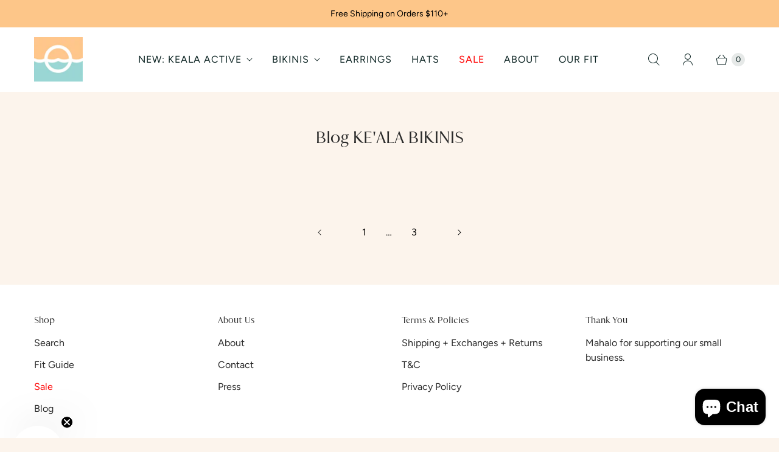

--- FILE ---
content_type: text/html; charset=UTF-8
request_url: https://pre.bossapps.co/api/js/keala-bikinis.myshopify.com/variants
body_size: 382
content:
{"42853853331642":"yes","42669195460794":"no","42669195428026":"yes","42669180453050":"yes","42669195395258":"yes","42669195362490":"yes","40769140555962":"no","41353637789882":"no","40769140424890":"no","40769140523194":"no","40769140490426":"yes","40769140457658":"no","40769140719802":"no","41353637822650":"no","40769140588730":"yes","40769140687034":"no","40769140654266":"yes","40769140621498":"yes","40769140883642":"no","41353637855418":"yes","40769140752570":"no","40769140850874":"no","40769140818106":"no","40769140785338":"no","40769141047482":"no","41353637888186":"yes","40769140916410":"no","40769141014714":"no","40769140981946":"no","40769140949178":"no","40769194918074":"no","40769194819770":"no","40769194950842":"no","40769194852538":"no","40769194885306":"no","41069964132538":"no","40769195081914":"no","40769194983610":"no","40769195114682":"no","40769195016378":"no","40769195049146":"yes","41069964165306":"no","40769194033338":"no","40769193935034":"yes","40769194066106":"no","40769193967802":"no","40769194000570":"no","41069964198074":"no","40769194197178":"no","40769194098874":"no","40769194229946":"no","40769194131642":"no","40769194164410":"no","41069964230842":"yes"}

--- FILE ---
content_type: text/css;charset=UTF-8
request_url: https://cached.rebuyengine.com/api/v1/user/stylesheet?shop=keala-bikinis.myshopify.com&cache_key=1767231553
body_size: 2235
content:
:root{--rb-smart-search-quick-view-product-title-color:#232323;--rb-smart-search-quick-view-product-price-color:#535353;--rb-smart-search-quick-view-product-price-sale-color:#86c9bd;--rb-smart-search-quick-view-product-price-compare-at-color:#9a9a9a;--rb-smart-search-quick-view-button-text-color:#000000;--rb-smart-search-quick-view-button-background-color:#8cd4c7;--rb-smart-search-quick-view-button-border-color:#8cd4c7;--rb-smart-search-quick-view-button-border-width:2px;--rb-smart-search-quick-view-button-radius:5px;--rb-smart-search-quick-view-reviews-background-color:#E5E5E5;--rb-smart-search-quick-view-reviews-foreground-color:#FBCA10;--rb-smart-search-quick-view-reviews-text-color:#535353;--rb-smart-search-results-product-title-color:#232323;--rb-smart-search-results-product-price-color:#535353;--rb-smart-search-results-product-price-sale-color:#86c9bd;--rb-smart-search-results-product-price-compare-at-color:#9a9a9a;--rb-smart-search-results-pagination-button-text-color:#000000;--rb-smart-search-results-pagination-button-background-color:#8cd4c7;--rb-smart-search-results-pagination-button-border-color:#8cd4c7;--rb-smart-search-results-pagination-button-border-width:2px;--rb-smart-search-results-pagination-button-radius:5px;--rb-smart-search-results-reviews-background-color:#E5E5E5;--rb-smart-search-results-reviews-foreground-color:#FBCA10;--rb-smart-search-results-reviews-text-color:#535353}.rebuy-loader{border-bottom-color:#8cd4c7}.rebuy-widget .super-title{color:#535353}.rebuy-widget .primary-title{color:#232323}.rebuy-widget .description{color:#535353}.rebuy-widget .rebuy-product-title,.rebuy-widget .rebuy-product-title-link,.rebuy-modal__product-title{color:#232323}.rebuy-widget .rebuy-product-description,.rebuy-modal__product-option-title{color:#535353}.rebuy-product-vendor{color:#535353}.rebuy-money,.rebuy-widget .rebuy-money{color:#535353}.rebuy-money.sale,.rebuy-widget .rebuy-money.sale,.rebuy-cart__flyout-subtotal-final-amount,.rebuy-reorder-cart-total-price-final-amount,[data-rebuy-component="cart-subtotal"] .rebuy-cart__flyout-subtotal-final-amount,[data-rebuy-component="cart-subtotal"] .rebuy-reorder-cart-total-price-final-amount{color:#86c9bd}.rebuy-money.compare-at,.rebuy-widget .rebuy-money.compare-at{color:#9a9a9a}.rebuy-underline,.rebuy-widget .rebuy-underline{border-color:#8cd4c7}.rebuy-checkbox .checkbox-input:focus,.rebuy-widget .rebuy-checkbox .checkbox-input:focus,.rebuy-radio .radio-input:focus,.rebuy-widget .rebuy-radio .radio-input:focus{border-color:#8cd4c7}.rebuy-checkbox .checkbox-input:checked,.rebuy-widget .rebuy-checkbox .checkbox-input:checked,.rebuy-radio .radio-input:checked,.rebuy-widget .rebuy-radio .radio-input:checked{background:#8cd4c7;border-color:#8cd4c7}.rebuy-select,.rebuy-widget .rebuy-select,select.rebuy-select,.rebuy-widget select.rebuy-select{color:#232323;background-color:#fff;border-color:#ccc;border-radius:5px}.rebuy-select{background-image:linear-gradient(45deg,transparent 50%,#cccccc 50%),linear-gradient(135deg,#cccccc 50%,transparent 50%),linear-gradient(to right,#cccccc,#cccccc)}.rebuy-select:focus,.rebuy-widget .rebuy-select:focus,select.rebuy-select:focus,.rebuy-widget select.rebuy-select:focus{border-color:#8cd4c7}.rebuy-input,.rebuy-widget .rebuy-input,input.rebuy-input,.rebuy-widget input.rebuy-input{color:#232323;background-color:#fff;border-color:#ccc;border-radius:5px}.rebuy-input:focus,.rebuy-widget .rebuy-input:focus,input.rebuy-input:focus,.rebuy-widget input.rebuy-input:focus{border-color:#8cd4c7}.rebuy-button,.rebuy-widget .rebuy-button,.rebuy-cart__flyout-empty-cart a,[data-rebuy-component=progress-bar] .rebuy-cart__progress-gift-variant-readd,.rebuy-cart__progress-free-product-variant-select-container{color:#000;background:#8cd4c7;border-color:#8cd4c7;border-width:2px;border-radius:5px}.rebuy-button.outline,.rebuy-widget .rebuy-button.outline,.rebuy-button.secondary,.rebuy-widget .rebuy-button.secondary{color:#8cd4c7;background:#000;border-color:#8cd4c7}.rebuy-button.decline,.rebuy-widget .rebuy-button.decline{color:#232323;background:#fff0;border-color:#e3e3e3}.rebuy-button.dark,.rebuy-widget .rebuy-button.dark{background-color:#5E6670;color:#fff;border-color:#fff}.rebuy-option-button{color:#8cd4c7;border-color:#8cd4c7;border-radius:5px;background:#000}.rebuy-option-button.is-active{color:#000;background:#8cd4c7}.rebuy-radio,.rebuy-checkbox,.rebuy-widget .rebuy-radio,.rebuy-widget .rebuy-checkbox{border-color:#ccc}.rebuy-radio:focus,.rebuy-checkbox:focus,.rebuy-widget .rebuy-radio:focus,.rebuy-widget .rebuy-checkbox:focus{border-color:#8cd4c7}.rebuy-radio:checked,.rebuy-checkbox:checked,.rebuy-widget .rebuy-radio:checked,.rebuy-widget .rebuy-checkbox:checked{color:#000;background:#8cd4c7;border-color:#8cd4c7}.rebuy-textarea{color:#232323;background-color:#fff;border-color:#ccc;border-radius:5px}.rebuy-widget .rebuy-carousel__arrows .rebuy-carousel__arrow,.rebuy-widget .flickity-button{color:#000;background:#fff}.rebuy-widget .rebuy-carousel__arrows .rebuy-carousel__arrow svg,.rebuy-widget .rebuy-carousel__arrows .rebuy-carousel__arrow:hover:not(:disabled) svg{fill:#000}.rebuy-widget .rebuy-carousel__pagination .rebuy-carousel__page,.rebuy-widget .flickity-page-dots .dot{background:#000}.rebuy-widget.rebuy-widget,.rebuy-widget .checkout-promotion-wrapper,.rebuy-widget.rebuy-cart-subscription{background:#fff0}.rsf-modal{--rsf-modal-bg-color:#fff}.rebuy-widget .checkout-promotion-header{border-color:#e3e3e3}.rebuy-widget .checkout-promotion-header .promo-title{color:#232323}.rebuy-widget .checkout-promotion-header .promo-subtitle{color:#535353}.rebuy-widget .checkout-promotion-body h1,.rebuy-widget .checkout-promotion-body h2,.rebuy-widget .checkout-promotion-body h3,.rebuy-widget .checkout-promotion-body h4{color:#232323}.rebuy-widget .checkout-promotion-footer{border-color:#e3e3e3}.rebuy-widget .checkout-promotion-product+.checkout-promotion-product,.rebuy-widget .rebuy-product-block+.rebuy-product-block{border-color:#e3e3e3}.rebuy-widget .checkout-promotion-product .promotion-info .product-title{color:#232323}.rebuy-widget .checkout-promotion-product .promotion-info .variant-title{color:#535353}.rebuy-widget .checkout-promotion-product .promotion-info .product-description{color:#535353}.rebuy-widget .rebuy-product-review .rebuy-star-rating .rebuy-star-rating-foreground{background-image:url('data:image/svg+xml;charset=UTF-8, %3Csvg%20width%3D%22100%22%20height%3D%2220%22%20viewBox%3D%220%200%2080%2014%22%20xmlns%3D%22http%3A%2F%2Fwww.w3.org%2F2000%2Fsvg%22%3E%3Cg%20fill%3D%22%23FBCA10%22%20fill-rule%3D%22evenodd%22%3E%3Cpath%20d%3D%22M71.996%2011.368l-3.94%202.42c-.474.292-.756.096-.628-.443l1.074-4.53-3.507-3.022c-.422-.363-.324-.693.24-.74l4.602-.37%201.778-4.3c.21-.51.55-.512.762%200l1.78%204.3%204.602.37c.552.046.666.37.237.74l-3.507%203.02%201.075%204.532c.127.536-.147.74-.628.444l-3.94-2.422zM55.996%2011.368l-3.94%202.42c-.474.292-.756.096-.628-.443l1.074-4.53-3.507-3.022c-.422-.363-.324-.693.24-.74l4.602-.37%201.778-4.3c.21-.51.55-.512.762%200l1.78%204.3%204.602.37c.552.046.666.37.237.74l-3.507%203.02%201.075%204.532c.127.536-.147.74-.628.444l-3.94-2.422zM40.123%2011.368l-3.94%202.42c-.475.292-.756.096-.63-.443l1.076-4.53-3.508-3.022c-.422-.363-.324-.693.24-.74l4.602-.37%201.778-4.3c.21-.51.55-.512.762%200l1.778%204.3%204.603.37c.554.046.667.37.24.74l-3.508%203.02%201.075%204.532c.127.536-.147.74-.628.444l-3.94-2.422zM24.076%2011.368l-3.94%202.42c-.475.292-.757.096-.63-.443l1.076-4.53-3.507-3.022c-.422-.363-.324-.693.238-.74l4.603-.37%201.78-4.3c.21-.51.55-.512.76%200l1.78%204.3%204.602.37c.554.046.667.37.24.74l-3.508%203.02%201.074%204.532c.127.536-.146.74-.628.444l-3.94-2.422zM8.123%2011.368l-3.94%202.42c-.475.292-.756.096-.63-.443l1.076-4.53L1.12%205.792c-.422-.363-.324-.693.24-.74l4.602-.37%201.778-4.3c.21-.51.55-.512.762%200l1.778%204.3%204.603.37c.554.046.667.37.24.74l-3.508%203.02%201.075%204.532c.127.536-.147.74-.628.444l-3.94-2.422z%22%2F%3E%3C%2Fg%3E%3C%2Fsvg%3E')}.rebuy-widget .rebuy-product-review .rebuy-star-rating .rebuy-star-rating-background{background-image:url('data:image/svg+xml;charset=UTF-8, %3Csvg%20width%3D%22100%22%20height%3D%2220%22%20viewBox%3D%220%200%2080%2014%22%20xmlns%3D%22http%3A%2F%2Fwww.w3.org%2F2000%2Fsvg%22%3E%3Cg%20fill%3D%22%23E5E5E5%22%20fill-rule%3D%22evenodd%22%3E%3Cpath%20d%3D%22M71.996%2011.368l-3.94%202.42c-.474.292-.756.096-.628-.443l1.074-4.53-3.507-3.022c-.422-.363-.324-.693.24-.74l4.602-.37%201.778-4.3c.21-.51.55-.512.762%200l1.78%204.3%204.602.37c.552.046.666.37.237.74l-3.507%203.02%201.075%204.532c.127.536-.147.74-.628.444l-3.94-2.422zM55.996%2011.368l-3.94%202.42c-.474.292-.756.096-.628-.443l1.074-4.53-3.507-3.022c-.422-.363-.324-.693.24-.74l4.602-.37%201.778-4.3c.21-.51.55-.512.762%200l1.78%204.3%204.602.37c.552.046.666.37.237.74l-3.507%203.02%201.075%204.532c.127.536-.147.74-.628.444l-3.94-2.422zM40.123%2011.368l-3.94%202.42c-.475.292-.756.096-.63-.443l1.076-4.53-3.508-3.022c-.422-.363-.324-.693.24-.74l4.602-.37%201.778-4.3c.21-.51.55-.512.762%200l1.778%204.3%204.603.37c.554.046.667.37.24.74l-3.508%203.02%201.075%204.532c.127.536-.147.74-.628.444l-3.94-2.422zM24.076%2011.368l-3.94%202.42c-.475.292-.757.096-.63-.443l1.076-4.53-3.507-3.022c-.422-.363-.324-.693.238-.74l4.603-.37%201.78-4.3c.21-.51.55-.512.76%200l1.78%204.3%204.602.37c.554.046.667.37.24.74l-3.508%203.02%201.074%204.532c.127.536-.146.74-.628.444l-3.94-2.422zM8.123%2011.368l-3.94%202.42c-.475.292-.756.096-.63-.443l1.076-4.53L1.12%205.792c-.422-.363-.324-.693.24-.74l4.602-.37%201.778-4.3c.21-.51.55-.512.762%200l1.778%204.3%204.603.37c.554.046.667.37.24.74l-3.508%203.02%201.075%204.532c.127.536-.147.74-.628.444l-3.94-2.422z%22%2F%3E%3C%2Fg%3E%3C%2Fsvg%3E')}.rebuy-widget .rebuy-product-review .rebuy-review-count{color:#535353}.rebuy-widget .rebuy-timer{background:#fff0}.rebuy-widget .rebuy-timer-minutes,.rebuy-widget .rebuy-timer-seconds{color:red}.rebuy-notification-modal .rebuy-notification-dialog{background:#fff}.rebuy-notification-modal .rebuy-notification-dialog-header{color:#232323}.rebuy-notification-modal .rebuy-notification-dialog-content{color:#535353}.rebuy-notification-modal .rebuy-notification-dialog-actions{border-color:#e3e3e3}.rebuy-modal__container-header{color:#232323}.rebuy-modal__spinner{border-color:#000;border-top-color:#8cd4c7}.rebuy-modal__spinner:empty{display:block}.rebuy-cart__flyout-header{border-color:#e3e3e3}.rebuy-cart__flyout-title,.rebuy-cart__title{color:#232323}.rebuy-cart__flyout-close{color:#232323}.rebuy-cart__flyout-announcement-bar,[data-rebuy-component="announcement-bar"]{color:#232323;background-color:#eee}.rebuy-cart__flyout-shipping-bar.has-free-shipping{background-color:rgb(140 212 199 / .2)}.rebuy-cart__flyout-shipping-bar-meter{background-color:#eee}.rebuy-cart__flyout-shipping-bar-meter-fill,.rebuy-cart__progress-bar-meter-fill,.complete .rebuy-cart__progress-step-icon,[data-rebuy-component="progress-bar"] .rebuy-cart__progress-bar-meter-fill,[data-rebuy-component="progress-bar"] .rebuy-cart__progress-step.complete .rebuy-cart__progress-step-icon{color:#000;background:#8cd4c7}.rebuy-cart__progress-free-product-variant-select:active+.rebuy-cart__progress-free-product-variant-select-prompt,.rebuy-cart__progress-free-product-variant-select:focus+.rebuy-cart__progress-free-product-variant-select-prompt,[data-rebuy-component="progress-bar"] .rebuy-cart__progress-free-product-variant-select:active+.rebuy-cart__progress-free-product-variant-select-prompt,[data-rebuy-component="progress-bar"] .rebuy-cart__progress-free-product-variant-select:focus+.rebuy-cart__progress-free-product-variant-select-prompt,[data-rebuy-component="progress-bar"] .rebuy-cart__progress-gift-variant-select:active+.rebuy-cart__progress-gift-variant-select-prompt,[data-rebuy-component="progress-bar"] .rebuy-cart__progress-gift-variant-select:focus+.rebuy-cart__progress-gift-variant-select-prompt{color:#8cd4c7;background:#000;border-color:#8cd4c7}.rebuy-cart__progress-free-product-variant-select:not(:focus)+.rebuy-cart__progress-free-product-variant-select-prompt,.rebuy-cart__progress-free-product-variant-select:not(:active)+.rebuy-cart__progress-free-product-variant-select-prompt,[data-rebuy-component="progress-bar"] .rebuy-cart__progress-free-product-variant-select:not(:focus)+.rebuy-cart__progress-free-product-variant-select-prompt,[data-rebuy-component="progress-bar"] .rebuy-cart__progress-free-product-variant-select:not(:active)+.rebuy-cart__progress-free-product-variant-select-prompt,[data-rebuy-component="progress-bar"] .rebuy-cart__progress-gift-variant-select:not(:focus)+.rebuy-cart__progress-gift-variant-select-prompt,[data-rebuy-component="progress-bar"] .rebuy-cart__progress-gift-variant-select:not(:active)+.rebuy-cart__progress-gift-variant-select-prompt{color:#000;background:#8cd4c7;border-color:#8cd4c7;border-radius:5px}.rebuy-cart__flyout-items,[data-rebuy-component="cart-items"]>ul{border-color:#e3e3e3}.rebuy-cart__flyout-item+.rebuy-cart__flyout-item,[data-rebuy-component="cart-items"] .rebuy-cart__flyout-item+.rebuy-cart__flyout-item{border-top-color:#e3e3e3}.rebuy-cart__flyout-item-remove,[data-rebuy-component="cart-items"] .rebuy-cart__flyout-item-remove{color:#999}.rebuy-cart__flyout-item-product-title,.rebuy-cart__flyout-item-product-title:hover,.rebuy-cart__flyout-item-product-title:active,.rebuy-cart__flyout-item-product-title:visited,[data-rebuy-component="cart-items"] .rebuy-cart__flyout-item-product-title,[data-rebuy-component="cart-items"] .rebuy-cart__flyout-item-product-title:hover,[data-rebuy-component="cart-items"] .rebuy-cart__flyout-item-product-title:active,[data-rebuy-component="cart-items"] .rebuy-cart__flyout-item-product-title:visited{color:#232323}.rebuy-cart__flyout-item-variant-title,[data-rebuy-component="cart-items"] .rebuy-cart__flyout-item-variant-title{color:#535353}.rebuy-cart__flyout-item-property,[data-rebuy-component="cart-items"] .rebuy-cart__flyout-item-property{color:#535353}.rebuy-cart__flyout-item-price .rebuy-money,[data-rebuy-component="cart-items"] .rebuy-cart__flyout-item-price .rebuy-money{color:#535353}.rebuy-cart__flyout-item-price .rebuy-money.sale,[data-rebuy-component="cart-items"] .rebuy-cart__flyout-item-price .rebuy-money.sale{color:#86c9bd}.rebuy-cart__flyout-item-price .rebuy-money.compare-at,[data-rebuy-component="cart-items"] .rebuy-cart__flyout-item-price .rebuy-money.compare-at{color:#9a9a9a}.rebuy-cart__flyout-item-quantity-widget,[data-rebuy-component="cart-items"] .rebuy-cart__flyout-item-quantity-widget{border-color:#e3e3e3}.rebuy-cart__flyout-item-quantity-widget-label,[data-rebuy-component="cart-items"] .rebuy-cart__flyout-item-quantity-widget-label{border-color:#e3e3e3}.rebuy-cart__flyout-item-quantity-widget-button,.rebuy-cart__flyout-item-quantity-widget-label,[data-rebuy-component="cart-items"] .rebuy-cart__flyout-item-quantity-widget-button,[data-rebuy-component="cart-items"] .rebuy-cart__flyout-item-quantity-widget-label{color:#232323}.rebuy-cart__flyout-recommendations{background:#fafafa;border-color:#e3e3e3}.rebuy-cart__flyout-recommendations .rebuy-widget .rebuy-product-grid.large-style-line .rebuy-product-block,.rebuy-cart__flyout-recommendations .rebuy-widget .rebuy-product-grid.medium-style-line .rebuy-product-block,.rebuy-cart__flyout-recommendations .rebuy-widget .rebuy-product-grid.small-style-line .rebuy-product-block{border-color:#e3e3e3}.rebuy-cart__flyout-footer{border-color:#e3e3e3}.rebuy-cart .rebuy-checkbox:checked{background:#8cd4c7;border-color:#8cd4c7}.rebuy-cart .rebuy-checkbox:focus{border-color:#8cd4c7}.rebuy-cart__flyout-subtotal,[data-rebuy-component="cart-subtotal"] .rebuy-cart__flyout-subtotal{color:#232323}.rebuy-cart__flyout-installments,[data-rebuy-component="checkout-area"] .rebuy-cart__flyout-installments{color:#232323}.rebuy-cart__flyout-discount-amount,[data-rebuy-component="discount-input"] .rebuy-cart__discount-amount{color:#232323}.rebuy-cart__flyout-item-discount-message,[data-rebuy-component="discount-input"] .rebuy-cart__flyout-item-discount-message{color:#86c9bd}.rebuy-cart__column--secondary{background-color:rgb(140 212 199 / .2)!important}.rebuy-reorder__item-shipping-bar.has-free-shipping{background-color:rgb(140 212 199 / .2)}.rebuy-reorder__item-shipping-bar-meter-fill{color:#000;background:#8cd4c7}.rebuy-reorder__item-quantity-widget{border-color:#e3e3e3}.rebuy-reorder__item-quantity-widget-label{border-color:#e3e3e3}.rebuy-reorder__item-quantity-widget-button,.rebuy-reorder__item-quantity-widget-label{color:#232323}.rebuy-reorder__announcement-bar{background:#8cd4c7;color:#000}.rebuy-reorder-cart-count{background-color:#8cd4c7}.rebuy-reorder-cart-count-head{background-color:rgb(140 212 199 / .2);color:#232323}.rebuy-reactivate-landing__gift{box-shadow:0 0 5px 1px #8cd4c7}.rebuy-reactivate-landing__modal-addresses-list--active{border-color:#8cd4c7}.rebuy-reactivate-landing__modal-addresses-list .rebuy-radio:checked,.rebuy-reactivate-landing__modal-addresses-list .rebuy-checkbox:checked{background:#8cd4c7;border-color:#8cd4c7}.rebuy-smart-banner{background:#8cd4c7;border-color:#8cd4c7;border-width:2px}.rebuy-smart-banner .rebuy-smart-banner_message,.rebuy-smart-banner .rebuy-smart-banner_close{color:#000}.rebuy-cart a:focus-visible,.rebuy-cart button:focus-visible,.rebuy-cart select:focus-visible,.rebuy-cart input:focus-visible,.rebuy-cart__progress-free-product-variant-select:focus-visible{outline:2px solid #2491C4!important}.rebuy-cart .rebuy-input:focus-visible{border-color:#2491C4!important;outline:0}.rebuy-preview-highlight .rebuy-cart__flyout,.rebuy-preview-highlight .rebuy-widget,.rebuy-preview-highlight .rebuy-quick-view-dropdown__container,.rebuy-preview-highlight .rebuy-quick-view__overlay,.rebuy-preview-highlight #rebuy-smart-search-results-dropdown,.rebuy-preview-highlight #rebuy-quick-view-flyout-search,.rebuy-preview-highlight #rebuy-smart-search-results-sidebar,.rebuy-preview-highlight #rebuy-smart-search-results-sidebar-flyout-filter,.rebuy-preview-highlight #rebuy-smart-collection-dropdown,.rebuy-preview-highlight #rebuy-smart-collection-sidebar{border:2px solid #2491C4!important}.rebuy-bundle-builder__progress-bar-meter-fill,.rebuy-bundle-builder__progress-step.complete .rebuy-bundle-builder__progress-step-icon{color:#000;background:#8cd4c7}